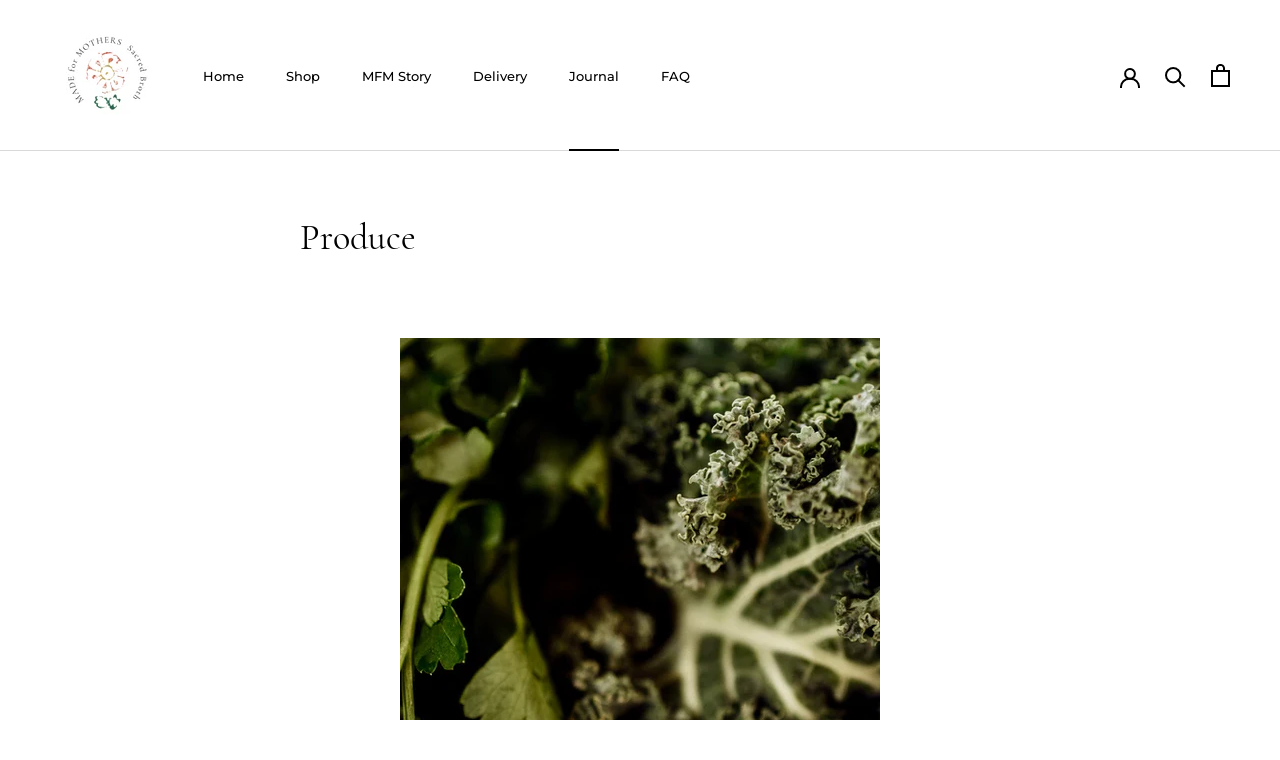

--- FILE ---
content_type: text/javascript
request_url: https://madeformothers.com/cdn/shop/t/14/assets/ets_instagram_shopping_slider.js?v=80543149174236948231727687526
body_size: 10969
content:
var eiss_break_request=0,etsInsta={getVideoUrl:function(photo){return photo.videos?photo.videos.standard_resolution.url:photo.images.standard_resolution.url},setVideoUrl:function(videoUrl,mediaId,posterUrl){var linkMedia=jQueryETS("#eiss_item_photo_"+mediaId+" .eiss-fancybox-item").attr("href");if(!(linkMedia&&linkMedia!=="_.mp4")){var html='<video class="fancybox-video" controls="" controlslist="nodownload" poster="'+posterUrl+'">';html+='<source src="'+videoUrl+'" type="video/mp4">',html+="Sorry, your browser doesn't support embedded videos, ",html+='<a href="'+videoUrl+'">download</a> and watch with your favorite video player!',html+="</video>",jQueryETS("#eiss_item_photo_"+mediaId+" .eiss-fancybox-item").attr("href",videoUrl),jQueryETS(".eiss-fancybox-slide.fancybox-slide--current .fancybox-content").html(html);var videoElement=jQueryETS(".eiss-fancybox-slide.fancybox-slide--current .fancybox-content video");if(videoElement.length)try{videoElement[0].load();var playPromise=videoElement[0].play();playPromise!==void 0&&playPromise.then(_=>{videoElement[0].play()}).catch(error=>{}),setTimeout(function(){var height_set=jQueryETS(".eiss-fancybox-slide.fancybox-slide--current .fancybox-content video").length?jQueryETS(".eiss-fancybox-slide.fancybox-slide--current .fancybox-content video").height():jQueryETS(".eiss-fancybox-slide.fancybox-slide--current .fancybox-content img").height();jQueryETS(".eiss-fancybox-slide.fancybox-slide--current .eiss-fancybox-popup-left").css("height",height_set)},400)}catch{}}},setCommentContent:function(comments){var html="";if(comments&&comments.length)for(var i=0;i<comments.length;i++){var commentText=comments[i].node.text,commentUsername=comments[i].node.owner.username;html+='<div class="eiss-comment-item">',html+='<div class="eiss-comment-user">',html+='<a href="https://instagram.com/'+commentUsername+'" target="_blank" title="'+commentUsername+'">'+commentUsername+"</a>",html+="</div>",html+='<div class="eiss-comment-text">'+eissAddHashtag(commentText)+"</div>",html+="</div>"}setTimeout(function(){jQueryETS(".eiss-fancybox-slide.fancybox-slide--current .eiss-fancybox-post-comments").html(html)},400)},getVideoInsta:function(linkPost,mediaId){jQueryETS.ajax({url:linkPost,type:"GET",success:function(content){var dataJs=content.match(/<script\s*type\s*=\s*"text\/javascript"\s*>\s*window\._sharedData\s*=\s*(.*?)\s*;\s*<\/script>/i);if(dataJs!==null&&dataJs.length){var result=JSON.parse(dataJs[1]);if(result.entry_data&&result.entry_data.PostPage&&result.entry_data.PostPage[0])try{if(result.entry_data.PostPage[0].graphql.shortcode_media.video_url){var videoUrl=result.entry_data.PostPage[0].graphql.shortcode_media.video_url;etsInsta.setVideoUrl(videoUrl,mediaId,result.entry_data.PostPage[0].graphql.shortcode_media.display_url)}if(result.entry_data.PostPage[0].graphql.shortcode_media.edge_media_to_parent_comment.count){var comments=result.entry_data.PostPage[0].graphql.shortcode_media.edge_media_to_parent_comment.edges;etsInsta.setCommentContent(comments)}}catch{}}}})},setProfileImage:function(urlImage,username){var linkInsta="https://instagram.com/"+username+"/";if(urlImage){var html='<div class="eiss-fancybox-userdata">';html+='<div class="eiss-userprofile">',html+='<img src="'+urlImage+'" class="eiss-user-avatar" onerror="eissProfileImageError(this)">',html+="</div>",html+='<div class="eiss-username">',html+="<span>",html+='<a href="'+linkInsta+'" target="_blank">'+username+"</a>",html+="</span>",html+="</div>",html+='<div class="eiss-user-follow">',html+='<a href="'+linkInsta+'" target="_blank" class="eiss-link-follow">Follow</a>',html+="</div>",html+="</div>",jQueryETS(".eiss-fancybox-slide.fancybox-slide--current .eiss-append-tagged-products .eiss-fancybox-userdata").length||jQueryETS(".eiss-fancybox-slide.fancybox-slide--current .eiss-append-tagged-products").prepend(html)}},formatPhotoItem:function(node){var photo={};photo.id=node.id+"_"+node.owner.id,photo.user={id:node.owner.id,username:node.owner.username,profile_picture:node.owner.profile_pic_url,profile_picture:node.owner.profile_pic_url},photo.tags=[],photo.is_video=node.is_video,photo.type=node.is_video?"video":"image",photo.link="https://www.instagram.com/p/"+node.shortcode+"/",photo.images={};for(var resources=typeof node.thumbnail_resources<"u"?node.thumbnail_resources:typeof node.display_resources<"u"?node.display_resources:[],i=0;i<resources.length;i++){var image={};image.width=resources[i].config_width,image.height=resources[i].config_height,image.url=resources[i].src,resources[i].config_width==150?photo.images.thumbnail=image:resources[i].config_width==480&&(photo.images.low_resolution=image)}if(photo.images.standard_resolution={},typeof node.dimensions<"u"&&node.dimensions&&(photo.images.standard_resolution.width=node.dimensions.width,photo.images.standard_resolution.height=node.dimensions.height,photo.images.standard_resolution.url=typeof node.display_url<"u"?node.display_url:""),photo.created_time=node.taken_at_timestamp,photo.is_video&&typeof node.video_url<"u"&&node.video_url&&(photo.videos={standard_resolution:{url:node.video_url,width:node.dimensions.width,height:node.dimensions.height}}),photo.caption={text:""},typeof node.edge_media_to_caption<"u"&&typeof node.edge_media_to_caption.edges<"u")for(var i=0;i<node.edge_media_to_caption.edges.length;i++)typeof node.edge_media_to_caption.edges[i].caption<"u"&&typeof node.edge_media_to_caption.edges[i].caption.node<"u"&&(photo.caption.text=eissAddHashtag(node.edge_media_to_caption.edges[i].caption.node.text)||"");return photo.likes={count:typeof node.edge_media_preview_like<"u"?node.edge_media_preview_like.count:0},photo.comments={count:0},typeof node.edge_media_to_comment<"u"&&typeof node.edge_media_to_comment.count<"u"?photo.comments.count=node.edge_media_to_comment.count:typeof node.edge_media_preview_comment<"u"&&typeof node.edge_media_preview_comment.count<"u"&&(photo.comments.count=node.edge_media_preview_comment.count),photo},formatPhotoItemGraphql:function(item){var photo={};return photo.id=item.id,photo.user={id:"",username:item.username,profile_picture:""},photo.comments={count:0},photo.likes={count:0},photo.caption=null,typeof item.caption<"u"&&(photo.caption={text:item.caption}),photo.images={thumbnail:{width:0,height:0,url:typeof item.media_url<"u"?item.media_url:""},standard_resolution:{width:0,height:0,url:""}},(item.media_type=="VIDEO"||item.media_url.indexOf(".mp4?")!==-1)&&typeof item.thumbnail_url<"u"?photo.images.standard_resolution.url=item.thumbnail_url:photo.images.standard_resolution.url=item.media_url,photo.created_time=item.timestamp,photo.tags=[],photo.link=item.permalink,(item.media_type=="VIDEO"||item.media_url.indexOf(".mp4?")!==-1)&&(photo.videos={thumbnail:{width:0,height:0,url:typeof item.media_url<"u"?item.media_url:""},standard_resolution:{width:0,height:0,url:typeof item.media_url<"u"?item.media_url:""}}),photo},formatPhotoData:function(result){if(result&&typeof result.meta>"u"&&typeof result.status>"u")try{for(var datas=result.data,photos={data:[],pagination:{next_url:""},meta:{code:200}},i=0;i<datas.length;i++)photos.data.push(etsInsta.formatPhotoItemGraphql(datas[i]));return typeof result.paging<"u"&&typeof result.paging.next<"u"&&(photos.pagination.next_url=result.paging.next),photos}catch{result=[]}else if(result&&typeof result.status<"u"&&result.status=="ok")try{var nodes=result.data.user.edge_owner_to_timeline_media.edges,endCursor=result.data.user.edge_owner_to_timeline_media.page_info.end_cursor||"",userId=EISS_USERID,queryHash=EISS_QUERY_HASH,variables={first:20,id:userId,after:endCursor},nextUrl="https://instagram.com/graphql/query/?query_hash="+queryHash+"&variables="+encodeURI(JSON.stringify(variables));result.data.user.edge_owner_to_timeline_media.page_info.has_next_page||(nextUrl=null);var photos={data:[],pagination:{next_url:nextUrl},meta:{code:200}};if(nodes.length)for(var i=0;i<nodes.length;i++)photos.data.push(etsInsta.formatPhotoItem(nodes[i].node));return photos}catch{return[]}return result},setSizePhotoItem:function(item){var widthBox=jQueryETS(".ets-iss-section .eiss-item").first().find(".eiss-outer-img").width(),photoWidth=jQueryETS(item).width(),photoHeight=jQueryETS(item).height(),ratio=photoWidth>photoHeight?widthBox/photoHeight:widthBox/photoWidth;if(photoWidth>photoHeight){var margin=(photoWidth*ratio-widthBox)/-2;jQueryETS(item).parent(".eiss-box-outer-tag-photo").css({"margin-left":margin+"px",width:"auto",height:"100%","margin-top":"0"}),jQueryETS(item).css({width:"auto",height:"100%"})}else if(photoWidth<photoHeight){var margin=(photoHeight*ratio-widthBox)/-2;jQueryETS(item).parent(".eiss-box-outer-tag-photo").css({"margin-top":margin+"px",width:"100%",height:"auto","margin-left":"0"}),jQueryETS(item).css({width:"100%",height:"auto"})}else jQueryETS(item).parent(".eiss-box-outer-tag-photo").css({"margin-top":"0",width:"100%",height:"100%","margin-left":"0"}),jQueryETS(item).css({width:"100%",height:"100%"});jQueryETS(item).css("opacity",1),jQueryETS(item).closest(".instagram-photo").find(".insta-photo-params").css("opacity",1),jQueryETS(item).closest(".eiss-item").removeClass("eiss-opacity-hide");var btnAddCart=jQueryETS(item).closest(".eiss-item").find(".eiss-btn-show-slide-photo");btnAddCart.removeClass("hide"),btnAddCart.css("left","calc(50% - "+btnAddCart.outerWidth(!0)/2+"px)"),btnAddCart.css("top","calc(50% - "+btnAddCart.outerHeight(!0)/2+"px)")},getNextUrl:function(result,init_number,nextUrl){if(init_number>=result.data.length||result.pagination.next_url.indexOf("query_hash")===-1&&result.pagination.next_url.indexOf("graph.instagram.com")===-1)return nextUrl||null;if(nextUrl=null,result.pagination.next_url.indexOf("query_hash")!==-1){var variables={first:init_number,id:EISS_USERID||"7683997498"},linkRequest="https://instagram.com/graphql/query/?query_hash="+EISS_QUERY_HASH+"&variables="+encodeURI(JSON.stringify(variables));jQueryETS.ajax({url:linkRequest,type:"GET",async:!1,success:function(res){if(typeof res.data<"u"){var vQ={id:EISS_USERID||"7683997498",first:20,after:res.data.user.edge_owner_to_timeline_media.page_info.end_cursor};nextUrl="https://instagram.com/graphql/query/?query_hash="+EISS_QUERY_HASH+"&variables="+encodeURI(JSON.stringify(vQ))}}})}else{var linkRequest=etsInsta.updateQueryStringParameter(result.pagination.next_url,"after","");linkRequest=etsInsta.updateQueryStringParameter(linkRequest,"limit",init_number),jQueryETS.ajax({url:linkRequest,type:"GET",async:!1,success:function(res){res.paging&&(nextUrl=res.paging.next)}})}return nextUrl},updateQueryStringParameter:function(uri,key,value){var re=new RegExp("([?&])"+key+"=.*?(&|$)","i"),separator=uri.indexOf("?")!==-1?"&":"?";return uri.match(re)?uri.replace(re,"$1"+key+"="+value+"$2"):uri+separator+key+"="+value}};jQueryETS(function(){if(!(typeof ETS_ISS_ACCESS_TOKEN>"u"||typeof ETS_ISS_INIT_CACHE_URL>"u"||typeof ETS_ISS_TAG_CACHE_DATA>"u"||typeof ETS_ISS_APP_URL>"u"||typeof ETS_ISS_LAST_TIME_CLEAR>"u")){var appEISSInstalled=0;jQueryETS("script").each(function(){if(jQueryETS(this).text().indexOf("asyncLoad")!=-1&&jQueryETS(this).text().indexOf("ets_instagram_shopping_slider_init.js?")!=-1){appEISSInstalled=1;return}}),!(!appEISSInstalled||!ETS_ISS_APP_ENABLED)&&(jQueryETS(".ets-iss-section").show(),eissGetPhotos(jQueryETS(window).width(),!0,!0),jQueryETS(window).resize(function(){eissGetPhotos(jQueryETS(window).width())}),jQueryETS(document).on("shopify:section:select",function(event){typeof event.detail<"u"&&typeof event.detail.sectionId<"u"&&event.detail.sectionId&&typeof event.detail.load<"u"&&event.detail.load&&(jQueryETS(".ets-iss-section").show(),eissGetPhotos(jQueryETS(window).width(),!0,!0,event.detail.sectionId))}),jQueryETS(document).on("shopify:section:load",function(event){typeof event.detail<"u"&&typeof event.detail.sectionId<"u"&&event.detail.sectionId&&setTimeout(function(){jQueryETS("#shopify-section-"+event.detail.sectionId+" .ets-iss-photos").html()||(jQueryETS(".ets-iss-section").show(),eissGetPhotos(jQueryETS(window).width(),!0,!0,event.detail.sectionId))},400)}),jQueryETS(document).on("click",".js-eiss-loadmore-photo",function(event){event.preventDefault();var url_loadmore=jQueryETS(this).attr("data-url"),section_element=jQueryETS(this).closest(".ets-instagram-ss");eissGetSessionPhoto(section_element,url_loadmore,jQueryETS(window).width(),!0)}),jQueryETS(document).on("click",".js-eiss-showmore-photo",function(event){event.preventDefault();var num_show=jQueryETS(this).attr("data-number");jQueryETS(this).closest(".ets-instagram-ss").find(".eiss-item.eiss-hidden-photo").each(function(index,el){if(index<num_show)jQueryETS(this).removeClass("eiss-hidden-photo");else return}),jQueryETS(this).closest(".ets-instagram-ss").find(".eiss-item.eiss-hidden-photo").length==0&&jQueryETS(this).parent(".eiss-loadmore-box").remove()}),jQueryETS(document).on("mouseenter click",".eiss-fancybox-slide.fancybox-slide--current .eiss-list-tagged-products__results .eiss-tagged-product-item",function(event){jQueryETS(window).width()>768&&(jQueryETS(this).addClass("tag-hover"),jQueryETS(this).closest(".eiss-fancybox-slide.fancybox-slide--current").find(".eiss_tag_point_"+jQueryETS(this).attr("data-tag-id")).addClass("tag-hover"))}),jQueryETS(document).on("mouseleave",".eiss-fancybox-slide.fancybox-slide--current .eiss-list-tagged-products__results .eiss-tagged-product-item",function(event){event.preventDefault(),jQueryETS(this).removeClass("tag-hover"),jQueryETS(this).closest(".eiss-fancybox-slide.fancybox-slide--current").find(".eiss_tag_point_"+jQueryETS(this).attr("data-tag-id")).removeClass("tag-hover")}),jQueryETS(document).on("mouseenter click",".eiss-fancybox-slide.fancybox-slide--current .eiss-product-tag-item",function(event){event.preventDefault(),jQueryETS(window).width()>768&&(jQueryETS(this).addClass("tag-hover"),jQueryETS(this).closest(".eiss-fancybox-slide.fancybox-slide--current").find(".eiss_tag_product_"+jQueryETS(this).attr("data-tag-id")).addClass("tag-hover"))}),jQueryETS(document).on("mouseleave",".eiss-fancybox-slide.fancybox-slide--current .eiss-product-tag-item",function(event){event.preventDefault(),jQueryETS(this).removeClass("tag-hover"),jQueryETS(this).closest(".eiss-fancybox-slide.fancybox-slide--current").find(".eiss_tag_product_"+jQueryETS(this).attr("data-tag-id")).removeClass("tag-hover")}),jQueryETS(document).on("click",".eiss-product-tag-item",function(event){var product_handle=jQueryETS(this).attr("data-product-handle");window.location.href="/products/"+product_handle}),jQueryETS(document).on("mouseover",".eiss-item .eiss-product-tag-item.tagged",function(event){event.preventDefault(),jQueryETS(this).closest(".eiss-fancybox-item").addClass("hover-point-tagged")}),jQueryETS(document).on("mouseleave",".eiss-item .eiss-product-tag-item.tagged",function(event){event.preventDefault(),jQueryETS(this).closest(".eiss-fancybox-item").removeClass("hover-point-tagged")}),jQueryETS(document).on("click",".eiss-btn-tagged-product-add-card",function(event){event.preventDefault();var variant_id=jQueryETS(this).attr("data-variant"),jQueryETSthis=jQueryETS(this);jQueryETS.ajax({url:"/cart/add.js",type:"POST",dataType:"json",data:{quantity:1,id:variant_id},beforeSend:function(){jQueryETSthis.prop("disabled",!0)},success:function(res){typeof res.id<"u"?jQueryETS(".eiss-fancybox-slide.fancybox-slide--current .fancybox-content").attr("data-viewcart")=="alert"?eissToastSuccess('Added to cart, <a href="/cart">see detail</a>'):(window.location.href="/cart",eissToastSuccess("Added to cart!")):eissToastSuccess("Product added fail")},error:function(xhr){typeof xhr.readyState<"u"&&xhr.readyState==4&&xhr.responseJSON&&typeof xhr.responseJSON.description<"u"&&xhr.responseJSON.description&&eissToastSuccess(xhr.responseJSON.description)},complete:function(res){jQueryETSthis.prop("disabled",!1)}})}),jQueryETS(document).on("click",".js-eiss-close-toast",function(event){event.preventDefault(),jQueryETS(this).closest(".eiss-toast").remove()}),jQueryETS(document).on("click",".eiss-btn-show-slide-photo",function(event){jQueryETS(this).prev("a.eiss-fancybox-item").trigger("click")}))}});function eissGetSessionPhoto(section_element,url_request,width_browser,request_data,first_load,sectionEditing){var first_load=typeof first_load<"u"?first_load:!1,sectionEditing=typeof sectionEditing<"u"?sectionEditing:!1,eiss_init_displayed=parseInt(jQueryETS(section_element).attr("data-init-displayed")),eiss_max_displayed=jQueryETS(section_element).attr("data-max-displayed")?parseInt(jQueryETS(section_element).attr("data-max-displayed")):"",eiss_carousel_displayed=jQueryETS(section_element).attr("data-carousel-displayed")?parseInt(jQueryETS(section_element).attr("data-carousel-displayed")):"",eiss_per_row_desktop=parseInt(jQueryETS(section_element).attr("data-per-row-desktop")),eiss_per_row_tablet=parseInt(jQueryETS(section_element).attr("data-per-row-tablet")),eiss_per_row_mobile=parseInt(jQueryETS(section_element).attr("data-per-row-mobile")),eiss_photo_spacing=parseInt(jQueryETS(section_element).attr("data-photo-spacing")),eiss_layout_type=jQueryETS(section_element).attr("data-layout-type"),eiss_carousel_autoplay=parseInt(jQueryETS(section_element).attr("data-carousel-autoplay")),eiss_carousel_delay=parseInt(jQueryETS(section_element).attr("data-carousel-delay")),eiss_carousel_loop=parseInt(jQueryETS(section_element).attr("data-carousel-loop")),eiss_photo_gallery=jQueryETS(section_element).attr("data-photo-gallery"),eiss_photo_filter_init=jQueryETS(section_element).attr("data-photo-filter-init"),eiss_photo_filter_hover=jQueryETS(section_element).attr("data-photo-filter-hover"),eiss_force_slide_on_mobile=jQueryETS(section_element).attr("data-slide-mobile")=="true"?1:0,eiss_shopnow_enable=jQueryETS(section_element).attr("data-shopnow-enable"),eiss_shopnow_title=jQueryETS(section_element).attr("data-shopnow-title"),eiss_shopnow_bg_color=jQueryETS(section_element).attr("data-shopnow-bg-color"),eiss_shopnow_bg_color_hover=jQueryETS(section_element).attr("data-shopnow-bg-color-hover"),eiss_shopnow_border_color=jQueryETS(section_element).attr("data-shopnow-border-color"),eiss_shopnow_border_color_hover=jQueryETS(section_element).attr("data-shopnow-border-color-hover"),eiss_shopnow_text_color=jQueryETS(section_element).attr("data-shopnow-text-color"),eiss_shopnow_text_color_hover=jQueryETS(section_element).attr("data-shopnow-text-color-hover"),eiss_shopnow_title_photo=jQueryETS(section_element).attr("data-shopnow-title-photo"),eiss_shopnow_title_video=jQueryETS(section_element).attr("data-shopnow-title-video"),eiss_show_btn_loadmore=parseInt(jQueryETS(section_element).attr("data-show-btn-loadmore")),eiss_show_comment=parseInt(jQueryETS(section_element).attr("data-show-comment")),eiss_view_cart=jQueryETS(section_element).attr("data-view-cart"),eiss_auto_loadmore=jQueryETS(section_element).attr("data-auto-loadmore"),eiss_product_id=jQueryETS(section_element).attr("data-product-id")||0,class_img="";switch(eiss_photo_filter_init){case"greyout":class_img+=" eiss-filter-greyout";break;case"sepia":class_img+=" eiss-filter-sepia";break;case"saturate":class_img+=" eiss-filter-saturate";break;case"contrast":class_img+=" eiss-filter-contrast";break;case"hue_rotate":class_img+=" eiss-filter-hue-rotate";break;case"opacity":class_img+=" eiss-filter-opacity";break;case"invert":class_img+=" eiss-filter-invert";break;case"blur":class_img+=" eiss-filter-blur";break;case"brightness":class_img+=" eiss-filter-brightness";break}switch(eiss_photo_filter_hover){case"greyout":class_img+=" eiss-filter-greyout-hover";break;case"sepia":class_img+=" eiss-filter-sepia-hover";break;case"saturate":class_img+=" eiss-filter-saturate-hover";break;case"contrast":class_img+=" eiss-filter-contrast-hover";break;case"hue_rotate":class_img+=" eiss-filter-hue-rotate-hover";break;case"opacity":class_img+=" eiss-filter-opacity-hover";break;case"invert":class_img+=" eiss-filter-invert-hover";break;case"blur":class_img+=" eiss-filter-blur-hover";break;case"brightness":class_img+=" eiss-filter-brightness-hover";break;default:class_img+=" eiss-filter-default-hover";break}var classShopNow="eiss_shopnow_"+eissGetRandomInt(11111,999999),styleShopNow='<style type="text/css">';styleShopNow+=".eiss-btn-show-slide-photo."+classShopNow+"{background:"+(eiss_shopnow_bg_color||"#ffffff")+";border-color:"+(eiss_shopnow_border_color||"#ffffff")+";color:"+(eiss_shopnow_text_color||"#333333")+";}",styleShopNow+=".eiss-btn-show-slide-photo."+classShopNow+":hover,.eiss-btn-show-slide-photo."+classShopNow+":focus{background:"+(eiss_shopnow_bg_color_hover||"#ffffff")+";border-color:"+(eiss_shopnow_border_color_hover||"#ffffff")+";color:"+(eiss_shopnow_text_color_hover||"#333333")+";}",styleShopNow+="</style>",jQueryETS(section_element).prepend(styleShopNow);var eiss_section=jQueryETS(section_element),eiss_grid=eiss_per_row_desktop;width_browser<992&&width_browser>=768?eiss_grid=eiss_per_row_tablet:width_browser<768&&(eiss_grid=eiss_per_row_mobile);var section_width=eiss_section.innerWidth(),photo_width2=50,grid_col=12/eiss_grid;switch(grid_col){case 1:photo_width2=section_width*8.33333333/100;break;case 2:photo_width2=section_width*16.66666667/100;break;case 3:photo_width2=section_width*25/100;break;case 4:photo_width2=section_width*33.33333333/100;break;case 6:photo_width2=section_width*33.33333333/100;break;case 12:photo_width2=section_width;break}var photo_height=parseInt(photo_width2);section_width<1200&&jQueryETS(section_element).find(".ets-iss-section-heading").addClass("eiss-header-sm"),photo_height<200&&photo_height>120?jQueryETS(section_element).addClass("eiss-img-sm"):photo_height<=120?(jQueryETS(section_element).removeClass("eiss-img-sm"),jQueryETS(section_element).addClass("eiss-img-xs")):(jQueryETS(section_element).removeClass("eiss-img-sm"),jQueryETS(section_element).removeClass("eiss-img-xs")),eiss_section.find(".eiss-slick-slide").length&&(photo_height<200?eiss_section.find(".eiss-slick-slide").addClass("eiss-slick-small"):eiss_section.find(".eiss-slick-slide").removeClass("eiss-slick-small")),eiss_layout_type!=="carousel"&&eiss_max_displayed!=""&&eiss_init_displayed>eiss_max_displayed&&(eiss_init_displayed=eiss_max_displayed);var count_photo=eiss_init_displayed||18,item_length=eiss_section.find(".eiss-item").length;if(eiss_layout_type!=="carousel"?(eiss_max_displayed!=""&&item_length>0&&item_length<eiss_max_displayed&&(count_photo=eiss_max_displayed-item_length),eiss_init_displayed&&count_photo>eiss_init_displayed&&(count_photo=eiss_init_displayed)):count_photo=eiss_carousel_displayed||18,count_photo>20&&(count_photo=20),request_data){if(typeof ETS_ISS_TAG_CACHE_DATA.data=="object"&&typeof ETS_ISS_TAG_CACHE_DATA.data.length>"u"){var arrData=Object.keys(ETS_ISS_TAG_CACHE_DATA.data).map(function(key){return ETS_ISS_TAG_CACHE_DATA.data[key]});ETS_ISS_TAG_CACHE_DATA.data=arrData}if(url_request.indexOf("query_hash")===-1&&(url_request=eissUpdateQueryStringParameter(url_request,"count",count_photo)),eiss_photo_gallery=="all")jQueryETS.ajax({url:eissUpdateQueryStringParameter(url_request,"count",count_photo),type:"GET",dataType:url_request.indexOf("api.instagram.com")!==-1?"jsonp":"json",beforeSend:function(){eiss_section.find(".eiss-loadmore-box").length>0&&eiss_section.find(".eiss-loadmore-box").remove(),eiss_section.find(".ets-iss-photos").append('<div class="eiss-loading"><div class="eiss-loader"></div> <span class="eiss-text-loading">Loading...</span></div>')},success:function(res){if(first_load||(res=etsInsta.formatPhotoData(res)),typeof res.data<"u"&&res.data.length>0){first_load&&eiss_section.find(".ets-iss-photos").html("");var photos2=res.data,content_html2="",photos_length2=photos2.length,next_url=typeof res.pagination.next_url<"u"?res.pagination.next_url:"";first_load&&(next_url=etsInsta.getNextUrl(res,eiss_init_displayed,next_url)),first_load&&!next_url&&photos2.length>count_photo&&(next_url="https://api.instagram.com/v1/users/self/media/recent/?access_token="+ETS_ISS_ACCESS_TOKEN),photos2.length>count_photo&&next_url&&(next_url.indexOf("query_hash")===-1&&(next_url=eissUpdateQueryStringParameter(next_url,"max_id",photos2[count_photo-1].id),next_url=eissUpdateQueryStringParameter(next_url,"count_photo",count_photo)),photos_length2=count_photo);for(var i2=0;i2<photos_length2;i2++){var photo2=photos2[i2];if(photo2.images&&photo2.images.standard_resolution){var padding_right2=eiss_photo_spacing||0,id_video_el2=eissGetRandomInt(1111111,99999999999);content_html2+='<div class="eiss-item eiss-col-'+12/eiss_grid+" eiss_item_photo_"+photo2.id+' eiss-opacity-hide" style="padding-right: '+padding_right2+"px; padding-bottom:"+(eiss_photo_spacing||0)+"px; height: "+photo_width2+'px; visibility: visible;">',content_html2+='<div class="eiss-outer-img">',content_html2+=`<a data-options='{"touch" : false}'  href="`+(photo2.type=="video"||typeof photo2.videos<"u"?etsInsta.getVideoUrl(photo2):photo2.images.standard_resolution.url)+'" '+(eiss_shopnow_enable==1?"":'title="Click to view '+(photo2.type=="video"||typeof photo2.videos<"u"?"video":"photo")+' in full"')+' data-ets-fancybox="images" class="eiss-fancybox-item" data-idvideo="iess_video_'+id_video_el2+'" data-url="'+photo2.images.standard_resolution.url+'" data-likes="'+photo2.likes.count+'" data-comments="'+photo2.comments.count+'" data-link="'+photo2.link+'" data-cat="'+photo2.type+'" data-idmedia="'+photo2.id+'" data-tus="'+(photo2.caption?eissAddslashes(photo2.caption.text):"")+'" data-tags="'+(photo2.tags.length?photo2.tags.join(","):"")+'" data-userprofile="'+(typeof photo2.user.profile_picture<"u"?photo2.user.profile_picture:"")+'" data-username="'+photo2.user.username+'" data-show_comment="'+eiss_show_comment+'" data-view_cart="'+eiss_view_cart+'" data-created_time="'+photo2.created_time+'">',content_html2+='<div class="eiss-box-outer-tag-photo">',content_html2+='<img src="'+photo2.images.standard_resolution.url+'" class="ets-iss-img '+class_img+'" onload="etsInsta.setSizePhotoItem(this)"/>',(photo2.type=="video"||typeof photo2.videos<"u")&&(content_html2+='<span class="eiss-play-icon"></span>');var eiss_tag_item=null;typeof ETS_ISS_TAG_CACHE_DATA.data<"u"&&ETS_ISS_TAG_CACHE_DATA.data.length&&(jQueryETS.each(ETS_ISS_TAG_CACHE_DATA.data,function(_ie,tag_item){if(tag_item.id==photo2.id){eiss_tag_item=tag_item;return}}),eiss_tag_item&&typeof eiss_tag_item.product_tags<"u"&&eiss_tag_item.product_tags&&eiss_tag_item.product_tags.length&&jQueryETS.each(eiss_tag_item.product_tags,function(_ie,tag_item){content_html2+='<div class="eiss-product-tag-item tagged eiss_tag_point_thumb_'+tag_item.id+'" title="'+tag_item.product_title+(tag_item.variant_title&&tag_item.variant_title!=="null"?" | "+tag_item.variant_title:"")+'" data-idmedia="'+photo2.id+'" style="top: '+tag_item.position_top+"px; left: "+tag_item.position_left+"px;"+(photo2.type=="video"||typeof photo2.videos<"u"?"display:none;":"")+'" data-position-top="'+tag_item.position_top+'" data-position-left="'+tag_item.position_left+'" data-tag-key="'+(_ie+1)+'" data-tag-id="'+tag_item.id+'" data-photo-width="'+tag_item.photo_width+'" data-photo-height="'+tag_item.photo_height+'" data-product-title="'+tag_item.product_title+'" data-product-handle="'+tag_item.product_handle+'" data-variant-title="'+tag_item.variant_title+'" data-product-image="'+tag_item.product_image+'" data-variant-id="'+tag_item.variant_id+'" data-currency="'+(typeof ETS_ISS_TAG_CACHE_DATA.money_format<"u"?ETS_ISS_TAG_CACHE_DATA.currency:"")+'" data-money-format="'+(typeof ETS_ISS_TAG_CACHE_DATA.money_format<"u"?ETS_ISS_TAG_CACHE_DATA.money_format:"")+'" data-product-price="'+tag_item.product_price+'">'+(_ie+1)+"</div>"})),content_html2+="</div>",content_html2+="</a>",eiss_shopnow_enable==1&&jQueryETS(window).width()>768&&(eiss_tag_item&&typeof eiss_tag_item.product_tags<"u"&&eiss_tag_item.product_tags.length?content_html2+='<button class="eiss-btn-show-slide-photo hide shopping-cart '+classShopNow+'">'+(eiss_shopnow_title?eiss_shopnow_title.length>15?eiss_shopnow_title.substr(0,15)+"...":eiss_shopnow_title:"Shop now")+"</button>":content_html2+='<button class="eiss-btn-show-slide-photo hide show-slide '+classShopNow+'">'+(photo2.type=="video"||typeof photo2.videos<"u"?eiss_shopnow_title_video?eiss_shopnow_title_video.length>15?eiss_shopnow_title_video.substr(0,15)+"...":eiss_shopnow_title_video:"Vide video":eiss_shopnow_title_photo?eiss_shopnow_title_photo.length>15?eiss_shopnow_title_photo.substr(0,15)+"...":eiss_shopnow_title_photo:"View photo")+"</button>"),content_html2+='<div class="eiss-photo-params">',photo2.likes.count>0&&(content_html2+='<span class="eiss-likes" title="Likes">'+photo2.likes.count+"</span>"),photo2.comments.count>0&&eiss_show_comment&&(content_html2+='<span class="eiss-comments" title="Comments">'+photo2.comments.count+"</span>"),content_html2+='<a href="'+photo2.link+'" class="eiss-view-photo-detail" target="_blank" title="'+(photo2.type=="video"||typeof photo2.videos<"u"?"Click here to open video on Instagram":"Click here to open image on Instagram")+'"></a>',content_html2+="</div>",content_html2+="</div>",content_html2+="</div>"}}eiss_section.find(".eiss-loading").remove(),res.pagination&&next_url&&(eiss_max_displayed==""||eiss_max_displayed!=""&&count_photo+item_length<eiss_max_displayed)&&eiss_layout_type!=="carousel"&&eiss_show_btn_loadmore&&(!eiss_force_slide_on_mobile||eiss_force_slide_on_mobile&&jQueryETS(window).width()>768)&&(content_html2+='<div class="eiss-loadmore-box"><button class="eiss-btn-loadmore js-eiss-loadmore-photo" data-url="'+next_url+'">Load more</button></div>'),eiss_section.find(".ets-iss-photos").append(content_html2),first_load||setTimeout(function(){},500),eissInitSlickSlide(eiss_section,eiss_carousel_autoplay,eiss_carousel_loop,eiss_carousel_delay,eiss_per_row_desktop,eiss_per_row_tablet,eiss_per_row_mobile,padding_right2,eiss_photo_spacing,eiss_force_slide_on_mobile),eissCalculatePositionTag(eiss_section),jQueryETS(".eiss-fancybox-slide.fancybox-slide--current .fancybox-image").length&&eissCalculatePositionTag(eiss_section,!0),eissInitFancybox(section_element),eissCheckPhotoError(eiss_section),jQueryETS(window).resize(function(event){var height_set=jQueryETS(".eiss-fancybox-slide.fancybox-slide--current .fancybox-content video").length?jQueryETS(".eiss-fancybox-slide.fancybox-slide--current .fancybox-content video").height():jQueryETS(".eiss-fancybox-slide.fancybox-slide--current .fancybox-content img").height();jQueryETS(".eiss-fancybox-slide.fancybox-slide--current .eiss-fancybox-popup-left").css("height",height_set),jQueryETS(".eiss-fancybox-slide.fancybox-slide--current .eiss-fancybox-popup-left").length||(jQueryETS(window).width()<=767?jQueryETS(".eiss-fancybox-slide.fancybox-slide--current .fancybox-content").animate({left:0}):jQueryETS(".eiss-fancybox-slide.fancybox-slide--current .fancybox-content").animate({left:"25%"}));var box_height=jQueryETS(".eiss-fancybox").height(),photo_height2=jQueryETS(".eiss-fancybox-slide.fancybox-slide--current .fancybox-content").height(),padding_top_slide=(box_height-photo_height2)/2;jQueryETS(".eiss-fancybox-slide.fancybox-slide--current").css("padding-top",padding_top_slide+"px"),setTimeout(function(){},500)})}else first_load?eiss_section.find(".ets-iss-photos").append('<p class="ets-iss-aler-no-photo">No Instagram photos available. Instagram access token is not correct, please update Instagram access token</p>'):eiss_section.find(".ets-iss-photos").append('<p class="ets-iss-aler-no-photo">No more photo</p>')},complete:function(){eiss_section.find(".eiss-loading").remove()}});else if(eiss_photo_gallery=="featured"||eiss_photo_gallery=="tagged"||eiss_photo_gallery=="tagged_current_product")if(typeof ETS_ISS_TAG_CACHE_DATA.data<"u"&&ETS_ISS_TAG_CACHE_DATA.data.length){eiss_section.find(".ets-iss-photos").append('<div class="eiss-loading"><div class="eiss-loader"></div> <span class="eiss-text-loading">Loading...</span></div>');var photos=[],count_featured_photo=eiss_max_displayed;eiss_layout_type=="carousel"&&(count_featured_photo=eiss_init_displayed),eiss_photo_gallery=="featured"?(photos=eissSortArrayAsc(ETS_ISS_TAG_CACHE_DATA.data,"sort_featured"),photos=eissGetFeaturedPhotos(photos,count_featured_photo)):eiss_photo_gallery=="tagged"?(photos=eissSortArrayAsc(ETS_ISS_TAG_CACHE_DATA.data,"sort_tagged"),photos=eissGetTaggedPhotos(photos,count_featured_photo)):(photos=eissGetTaggedPhotos(ETS_ISS_TAG_CACHE_DATA.data,count_featured_photo,eiss_product_id),photos=eissSortArrayAsc(photos,"sort_tagged"),console.log("........."),console.log(photos),!photos||!photos.length?jQueryETS(section_element).closest(".ets-iss-section").addClass("ets-iss-hide"):jQueryETS(section_element).closest(".ets-iss-section").removeClass("ets-iss-hide"));var photos_length=photos.length;eiss_layout_type=="carousel"&&eiss_init_displayed<photos_length&&(photos_length=eiss_init_displayed);for(var content_html="",i=0;i<photos_length;i++){var photo=photos[i];if(photo.thumb_src){var padding_right=eiss_photo_spacing||0;if(!eiss_section.find(".eiss-slick-slide").length){var mod_last_item=(i+1)%eiss_grid;mod_last_item==0&&(padding_right=0)}var id_video_el=eissGetRandomInt(1111111,99999999999);content_html+='<div class="eiss-item eiss-col-'+12/eiss_grid+" eiss_item_photo_"+photo.id+" eiss-opacity-hide "+(i>=eiss_init_displayed?"eiss-hidden-photo":"")+'" style="padding-right: '+padding_right+"px; padding-bottom:"+(eiss_photo_spacing||0)+"px; height:"+photo_width2+'px;">',content_html+='<div class="eiss-outer-img">',content_html+='<a href="'+(photo.type=="video"||typeof photo.videos<"u"?photo.media_src:photo.thumb_src)+'" title="Click to view '+(photo.type=="video"||typeof photo.videos<"u"?"video":"photo")+' in full" data-ets-fancybox="images" class="eiss-fancybox-item" data-idvideo="iess_video_'+id_video_el+'" data-url="'+photo.thumb_src+'" data-likes="'+photo.likes+'" data-comments="'+photo.comments+'" data-link="'+photo.link+'" data-cat="'+photo.type+'" data-idmedia="'+photo.id+'" data-tus="'+(photo.caption?eissAddslashes(photo.caption):"")+'" data-tags="'+(typeof photo.tags<"u"&&photo.tags.length>0?photo.tags.join(","):"")+'" data-userprofile="'+(typeof photo.userprofile!=" undefined"?photo.userprofile:"")+'" data-username="'+(typeof photo.username<"u"?photo.username:"")+'" data-show_comment="'+eiss_show_comment+'" data-view_cart="'+eiss_view_cart+'" data-created_time="'+(typeof photo.created_time<"u"?photo.created_time:"")+'">',content_html+='<div class="eiss-box-outer-tag-photo">',content_html+='<img src="'+photo.thumb_src+'" class="ets-iss-img '+class_img+'" onload="etsInsta.setSizePhotoItem(this)"/>',(photo.type=="video"||typeof photo.videos<"u")&&(content_html+='<span class="eiss-play-icon"></span>'),typeof photo.product_tags<"u"&&jQueryETS.each(photo.product_tags,function(_ie,tag_item){content_html+='<div class="eiss-product-tag-item tagged eiss_tag_point_thumb_'+tag_item.id+'" title="'+tag_item.product_title+(tag_item.variant_title&&tag_item.variant_title!=="null"?" | "+tag_item.variant_title:"")+'" data-idmedia="'+photo.id+'" style="top: '+tag_item.position_top+"px; left: "+tag_item.position_left+"px;"+(photo.type=="video"||typeof photo.videos<"u"?"display:none;":"")+'" data-position-top="'+tag_item.position_top+'" data-position-left="'+tag_item.position_left+'" data-tag-key="'+(_ie+1)+'" data-tag-id="'+tag_item.id+'" data-photo-width="'+tag_item.photo_width+'" data-photo-height="'+tag_item.photo_height+'" data-product-title="'+tag_item.product_title+'" data-product-handle="'+tag_item.product_handle+'" data-variant-title="'+tag_item.variant_title+'" data-product-image="'+tag_item.product_image+'" data-variant-id="'+tag_item.variant_id+'" data-currency="'+(typeof ETS_ISS_TAG_CACHE_DATA.money_format<"u"?ETS_ISS_TAG_CACHE_DATA.currency:"")+'" data-money-format="'+(typeof ETS_ISS_TAG_CACHE_DATA.money_format<"u"?ETS_ISS_TAG_CACHE_DATA.money_format:"")+'" data-product-price="'+tag_item.product_price+'">'+(_ie+1)+"</div>"}),content_html+="</div>",content_html+="</a>",eiss_shopnow_enable==1&&jQueryETS(window).width()>768&&(typeof photo.product_tags<"u"&&photo.product_tags.length?content_html+='<button class="eiss-btn-show-slide-photo hide shopping-cart '+classShopNow+'">'+(eiss_shopnow_title?eiss_shopnow_title.length>15?eiss_shopnow_title.substr(0,15)+"...":eiss_shopnow_title:"Shop now")+"</button>":content_html+='<button class="eiss-btn-show-slide-photo hide show-slide '+classShopNow+'">'+(photo.type=="video"||typeof photo.videos<"u"?eiss_shopnow_title_video?eiss_shopnow_title_video.length>15?eiss_shopnow_title_video.substr(0,15)+"...":eiss_shopnow_title_video:"View video":eiss_shopnow_title_photo?eiss_shopnow_title_photo.length>15?eiss_shopnow_title_photo.substr(0,15)+"...":eiss_shopnow_title_photo:"View photo")+"</button>"),content_html+='<div class="eiss-photo-params">',photo.likes>0&&(content_html+='<span class="eiss-likes" title="Likes">'+photo.likes+"</span>"),photo.comments>0&&eiss_show_comment&&(content_html+='<span class="eiss-comments" title="Comments">'+photo.comments+"</span>"),content_html+='<a href="'+photo.link+'" class="eiss-view-photo-detail" target="_blank" title="'+(photo.type=="video"||typeof photo.videos<"u"?"Click here to open video on Instagram":"Click here to open image on Instagram")+'"></a>',content_html+="</div>",content_html+="</div>",content_html+="</div>"}}eiss_init_displayed<photos_length&&eiss_show_btn_loadmore&&(!eiss_force_slide_on_mobile||eiss_force_slide_on_mobile&&jQueryETS(window).width()>768)&&(content_html+='<div class="eiss-loadmore-box"><button class="eiss-btn-loadmore js-eiss-showmore-photo" data-number="'+eiss_init_displayed+'">Load more</button></div>'),eiss_section.find(".eiss-loading").remove(),eiss_section.find(".ets-iss-photos").append(content_html),first_load||setTimeout(function(){},500),eissInitSlickSlide(eiss_section,eiss_carousel_autoplay,eiss_carousel_loop,eiss_carousel_delay,eiss_per_row_desktop,eiss_per_row_tablet,eiss_per_row_mobile,padding_right,eiss_photo_spacing,eiss_force_slide_on_mobile),eissCalculatePositionTag(eiss_section),jQueryETS(".eiss-fancybox-slide.fancybox-slide--current .fancybox-image").length&&eissCalculatePositionTag(eiss_section,!0),eissInitFancybox(section_element),eissCheckPhotoError(eiss_section)}else first_load&&eiss_section.find(".ets-iss-photos").append('<p class="ets-iss-aler-no-photo">No Instagram photos available</p>');var idSection=jQueryETS(section_element).parent().attr("id");typeof idSection<"u"&&eiss_layout_type!="carousel"&&eiss_show_btn_loadmore==1&&eiss_auto_loadmore==1&&jQueryETS(document).scroll(function(event){setTimeout(function(){eissScrollAutoLoad(idSection)},500)})}else{var count_photo=0;jQueryETS(section_element).find(".eiss-item").each(function(i2,ele){jQueryETS(ele).removeClass(function(index,className){return(className.match(/\eiss-col\S+/g)||[]).join(" ")}),jQueryETS(ele).addClass("eiss-col-"+12/eiss_grid);var padding_right2=eiss_photo_spacing||0;if(eiss_section.find(".eiss-slick-slide").length){var mod_last_item2=(count_photo+1)%eiss_grid;mod_last_item2==0&&(padding_right2=0)}photo_height=photo_height-padding_right2,jQueryETS(ele).css("padding-right",padding_right2+"px"),count_photo++}),setTimeout(function(){eissSetHeightPhoto(section_element,null),eissCalculatePositionTag(section_element)},200),jQueryETS(".eiss-fancybox-slide.fancybox-slide--current .fancybox-image").length&&eissCalculatePositionTag(eiss_section,!0)}}function eissInitSlickSlide(eiss_section,eiss_carousel_autoplay,eiss_carousel_loop,eiss_carousel_delay,eiss_per_row_desktop,eiss_per_row_tablet,eiss_per_row_mobile,padding_right,photo_spacing,force_slide_on_mobile){var force_slide_on_mobile=typeof force_slide_on_mobile<"u"?force_slide_on_mobile:0;(eiss_section.find(".eiss-slick-slide").length||force_slide_on_mobile&&jQueryETS(window).width()<=768)&&(eiss_section.find(".eiss-slick-slide").hasClass("eiss-slick-slide")||eiss_section.find(".ets-iss-photos").addClass("eiss-slick-slide"),eiss_section.find(".eiss-slick-slide").slick({dots:!1,infinite:!!eiss_carousel_loop,speed:300,autoplay:eiss_carousel_autoplay>0,autoplaySpeed:eiss_carousel_delay>0?eiss_carousel_delay:5e3,slidesToShow:eiss_per_row_desktop,slidesToScroll:1,responsive:[{breakpoint:992,settings:{slidesToShow:eiss_per_row_tablet,slidesToScroll:eiss_per_row_tablet}},{breakpoint:767,settings:{slidesToShow:eiss_per_row_mobile,slidesToScroll:eiss_per_row_mobile}}]}),eiss_section.find(".ets-iss-photos .eiss-item").css({"padding-right":padding_right+"px","padding-bottom":photo_spacing+"px"}))}function eissInitFancybox(section_element){jQueryETS(section_element).find(".eiss-fancybox-item").fancybox({buttons:["slideShow","thumbs","share","close"],baseClass:"eiss-fancybox",slideClass:"eiss-fancybox-slide",loop:!1,toolbar:!0,touch:!1,closeBtn:!1,wheel:!1,zoomOpacity:0,transitionDuration:100,video:{autoStart:!1},beforeShow:function(instance,current){jQueryETS(".eiss-fancybox-slide.fancybox-slide--current .fancybox-content .eiss-product-tag-item").remove(),jQueryETS(section_element).find(" .eiss_item_photo_"+current.opts.idmedia+" .eiss-fancybox-item").hasClass("hover-point-tagged")&&jQueryETS.fancybox.close(),jQueryETS(".eiss-fancybox-slide.fancybox-slide--current .eiss-fancybox-popup-left").remove(),jQueryETS(".eiss-fancybox-slide.fancybox-slide--current .fancybox-content").css("opacity",0),etsInsta.getVideoInsta(current.opts.link,current.opts.idmedia)},afterShow:function(instance,current){jQueryETS(window).width()<=768&&jQueryETS(".eiss-fancybox").addClass("eiss-fancybox-show-nav");var box_height=jQueryETS(".eiss-fancybox").height(),photo_x=jQueryETS(".eiss-fancybox-slide.fancybox-slide--current .fancybox-content").height(),padding_top_slide=(box_height-photo_x)/2;if(jQueryETS(".eiss-fancybox-slide.fancybox-slide--current").css("padding-top",padding_top_slide+"px"),jQueryETS(".eiss-fancybox-slide.fancybox-slide--current .fancybox-content").attr({"data-idmedia":current.opts.idmedia,"data-likes":current.opts.likes,"data-comments":current.opts.comments,"data-links":current.opts.links,"data-tus":current.opts.tus,"data-tags":current.opts.tags,"data-cat":current.opts.cat,"data-thumb_src":current.opts.thumb_src,"data-media_src":current.opts.media_src,"data-userprofile":current.opts.userprofile,"data-username":current.opts.username,"data-viewcart":current.opts.view_cart}),jQueryETS(".eiss-fancybox-slide.fancybox-slide--current .fancybox-content .eiss-photo-product-tags").length==0&&jQueryETS(".eiss-fancybox-slide.fancybox-slide--current .fancybox-content").append('<div class="eiss-photo-product-tags"></div>'),jQueryETS(section_element).find(".eiss_item_photo_"+current.opts.idmedia+":first .eiss-product-tag-item").length&&current.opts.cat!="video"){var tag_point_html="";jQueryETS(section_element).find(".eiss_item_photo_"+current.opts.idmedia+":first .eiss-product-tag-item").each(function(index_tag,el){tag_point_html+='<div class="eiss-product-tag-item tagged eiss_tag_point_'+jQueryETS(this).attr("data-tag-id")+'" title="'+jQueryETS(this).attr("data-product-title")+'" data-photo-width="'+jQueryETS(this).attr("data-photo-width")+'" data-photo-height="'+jQueryETS(this).attr("data-photo-height")+'" data-idmedia="'+jQueryETS(this).attr("data-idmedia")+'" style="top: '+jQueryETS(this).attr("data-position-top")+"px; left: "+jQueryETS(this).attr("data-position-left")+'px;" data-position-top="'+jQueryETS(this).attr("data-position-top")+'" data-position-left="'+jQueryETS(this).attr("data-position-left")+'" data-tag-key="'+(index_tag+1)+'" data-tag-id="'+jQueryETS(this).attr("data-tag-id")+'" data-product-handle="'+jQueryETS(this).attr("data-product-handle")+'">',tag_point_html+=index_tag+1,tag_point_html+="</div>"}),jQueryETS(".eiss-fancybox-slide.fancybox-slide--current .fancybox-content .eiss-photo-product-tags").append(tag_point_html)}var popup_left='<div class="eiss-fancybox-popup-left">';if(popup_left+='<div class="eiss-list-product-tagged eiss-append-tagged-products">',typeof current.opts.username<"u"&&current.opts.username!=="undefined"&&current.opts.username&&(popup_left+='<div class="eiss-fancybox-userdata">',typeof current.opts.userprofile<"u"&&current.opts.userprofile&&(popup_left+='<div class="eiss-userprofile"><img src="'+current.opts.userprofile+'" class="eiss-user-avatar" onerror="eissProfileImageError(this)"></div>'),popup_left+='<div class="eiss-username"><span><a href="https://instagram.com/'+current.opts.username+'" target="_blank">'+current.opts.username+"</a></span></div>",popup_left+='<div class="eiss-user-follow"><a href="https://instagram.com/'+current.opts.username+'" class="eiss-link-follow" target="_blank">Follow</a></div>',popup_left+="</div>"),typeof ETS_ISS_TAG_CACHE_DATA.data<"u"&&ETS_ISS_TAG_CACHE_DATA.data.length>0&&jQueryETS(section_element).find(".eiss_item_photo_"+current.opts.idmedia+":first .eiss-product-tag-item").length&&(popup_left+='<div class="eiss-caption-tagged-product"><span>Related products</span></div>',popup_left+='<div class="eiss-list-tagged-products__results '+(current.opts.cat=="video"?"video-tags":"")+'" '+(current.opts.tus?"":'style="border-bottom: none;"')+">",jQueryETS(section_element).find(".eiss_item_photo_"+current.opts.idmedia+":first .eiss-product-tag-item").each(function(index_tag,el_tag){popup_left+='<div class="eiss-tagged-product-item eiss_tag_product_'+jQueryETS(this).attr("data-tag-id")+'" data-tag-id="'+jQueryETS(this).attr("data-tag-id")+'" data-idmedia="'+current.opts.idmedia+'">',popup_left+='<a href="/products/'+jQueryETS(this).attr("data-product-handle")+'" class="eiss-link-target-product">',current.opts.cat!="video"&&(popup_left+='<div class="eiss-tagged-product-point">'+(index_tag+1)+"</div>"),popup_left+='<div class="eiss-tagged-product-item__image">',jQueryETS(this).attr("data-product-image")&&jQueryETS(this).attr("data-product-image")!="null"&&(popup_left+='<img src="'+jQueryETS(this).attr("data-product-image")+'" alt="'+jQueryETS(this).attr("data-tag-id")+'">'),popup_left+="</div>",popup_left+='<div class="eiss-tagged-product-item__body">',popup_left+='<span class="eiss-product-title">'+jQueryETS(this).attr("data-product-title")+"</span>",popup_left+='<span class="eiss-variant-title">'+(jQueryETS(this).attr("data-variant-title")!="null"?jQueryETS(this).attr("data-variant-title"):"")+"</span>",popup_left+="</div>",popup_left+='<div class="eiss-tagged-product-item__action">',popup_left+="<span>"+jQueryETS(this).attr("data-product-price")+" "+jQueryETS(this).attr("data-currency")+"</span>",jQueryETS(window).width()<=768&&(popup_left+='<button class="eiss-btn-tagged-product-add-card cart-modile" data-variant="'+jQueryETS(this).attr("data-variant-id")+'"></button>'),popup_left+="</div>",popup_left+="</a>",jQueryETS(window).width()>768&&(popup_left+='<button class="eiss-btn-tagged-product-add-card" data-variant="'+jQueryETS(this).attr("data-variant-id")+'">Add to cart</button>'),popup_left+="</div>"}),popup_left+="</div>"),current.opts.tus){if(popup_left+='<div class="eiss-fancybox-desc"><span>',current.opts.tags){var photo_tags=current.opts.tags.split(","),photo_tus=current.opts.tus;photo_tus=eissAddHashtag(photo_tus),tag_replaced=[],popup_left+=photo_tus.replace(`
`,"<br>")}else popup_left+=eissAddHashtag(current.opts.tus);popup_left+="</span></div>"}if(popup_left+='<div class="eiss-fancybox-metadata">',current.opts.likes&&(popup_left+='<span class="eiss-fancybox-metadata-likes">'+current.opts.likes+" Likes</span>"),current.opts.created_time){var fDate=new Date(parseInt(current.opts.created_time)*1e3);popup_left+='<span class="eiss-fancybox-metadata-time">'+eissGetMonth(fDate.getMonth())+" "+eissGetDayNTH(fDate.getDate())+" "+fDate.getFullYear()+"</span>"}popup_left+="</div>",current.opts.comments&&(popup_left+='<div class="eiss-fancybox-post-comments"></div>'),popup_left+="</div>",popup_left+='<div class="eiss-fancybox-popup-left__footer">',popup_left+='<div class="eiss-fancybox-popup-left__footer_action">',popup_left+='<div class="eiss-fancybox-link-insta">',popup_left+='<a href="'+current.opts.link+'" class="eiss-target-photo-link" target="_blank">'+(current.opts.cat=="video"?"Open this video on Instagram to like or comment":"Open this photo on Instagram to like or comment")+"</a>",popup_left+="</div>",popup_left+='<div class="eiss-fancybox-group-share">',popup_left+='<a title="Share on facebook" href="https://www.facebook.com/sharer/sharer.php?u='+current.opts.link+'" target="_blank" class="eiss-photo-share facebook"></a>',popup_left+='<a title="Share on twitter" href="https://twitter.com/intent/tweet?url='+current.opts.link+'" target="_blank" class="eiss-photo-share twitter"></a>',popup_left+='<a title="Share on pinterest" href="http://pinterest.com/pin/create/button/?url='+current.opts.link+"&media="+current.opts.url+'" target="_blank" class="eiss-photo-share pinterest"></a>',popup_left+='<a title="Share on tumblr" href="http://www.tumblr.com/share/link?url='+current.opts.link+'" target="_blank" class="eiss-photo-share tumblr"></a>',popup_left+="</div>",popup_left+="</div>",popup_left+="</div>",popup_left+="</div>",jQueryETS(".eiss-fancybox-slide.fancybox-slide--current").append(popup_left),current.opts.comments&&current.opts.show_comment==1&&eissGetPostComments(section_element,current.opts.idmedia);var height_set=jQueryETS(".eiss-fancybox-slide.fancybox-slide--current .fancybox-content video").length?jQueryETS(".eiss-fancybox-slide.fancybox-slide--current .fancybox-content video").height():jQueryETS(".eiss-fancybox-slide.fancybox-slide--current .fancybox-content img").height();if(jQueryETS(".eiss-fancybox-slide.fancybox-slide--current .eiss-fancybox-popup-left").css("height",height_set),eissCalculatePositionTag(section_element,!0),jQueryETS(".eiss-fancybox-slide.fancybox-slide--current .fancybox-content").animate({opacity:1}),jQueryETS(".eiss-fancybox-slide.fancybox-slide--current .eiss-fancybox-popup-left").animate({opacity:1}),current.opts.cat=="video"){var eiss_video_slider=document.querySelector(".eiss-fancybox-slide.fancybox-slide--current video");typeof eiss_video_slider<"u"&&eiss_video_slider&&jQueryETS(window).width()>768&&eiss_video_slider.play()}var lastY,currentY,eiss_touch_element=document.querySelector(".eiss-fancybox .fancybox-stage");eiss_touch_element.addEventListener("touchstart",function(e){jQueryETS(e.target).is(".eiss-product-tag-item")&&jQueryETS(e.target).click(),currentY=e.changedTouches[0].clientY,lastY=currentY},!1),eiss_touch_element.addEventListener("touchmove",function(e){currentY=e.touches[0].clientY,delta=currentY-lastY,this.scrollTop+=delta*-1,lastY=currentY},!1)}})}function eissGetPhotos(width_browser,request_data,first_load,sectionId){var request_data=typeof request_data<"u"?request_data:!1,first_load=typeof first_load<"u"?first_load:!1,sectionId=typeof sectionId<"u"?sectionId:"",url_request="https://api.instagram.com/v1/users/self/media/recent/?access_token="+ETS_ISS_ACCESS_TOKEN;first_load&&ETS_ISS_INIT_CACHE_URL&&ETS_ISS_INIT_CACHE_URL!=="{INIT_CACHE_URL}"&&(url_request=ETS_ISS_INIT_CACHE_URL),sectionId&&jQueryETS("#shopify-section-"+sectionId+" .ets-instagram-ss").length?eissGetSessionPhoto("#shopify-section-"+sectionId+" .ets-instagram-ss",url_request,width_browser,request_data,first_load,!0):jQueryETS(".ets-instagram-ss").each(function(index,el){eissGetSessionPhoto(this,url_request,width_browser,request_data,first_load)})}function eissGetRandomInt(min,max){return min=Math.ceil(min),max=Math.floor(max),Math.floor(Math.random()*(max-min+1))+min}function eissUpdateQueryStringParameter(uri,key,value){var re=new RegExp("([?&])"+key+"=.*?(&|$)","i"),separator=uri.indexOf("?")!==-1?"&":"?";return uri.match(re)?uri.replace(re,"$1"+key+"="+value+"$2"):uri+separator+key+"="+value}function eissCalculatePositionTag(section,for_slide){if(for_slide=typeof for_slide<"u"?for_slide:"",for_slide){if(jQueryETS(".eiss-fancybox-slide.fancybox-slide--current .fancybox-content").attr("data-cat")!="video"&&jQueryETS(".eiss-fancybox-slide.fancybox-slide--current .eiss-photo-product-tags .eiss-product-tag-item.tagged").length){var photo_width2=jQueryETS(".eiss-fancybox-slide.fancybox-slide--current .fancybox-image").first().width(),img_width=parseFloat(jQueryETS(".eiss-fancybox-slide.fancybox-slide--current .fancybox-image").width()),img_height=parseFloat(jQueryETS(".eiss-fancybox-slide.fancybox-slide--current .fancybox-image").height()),real_img_width=parseFloat(jQueryETS(".eiss-fancybox-slide.fancybox-slide--current .eiss-photo-product-tags .eiss-product-tag-item.tagged").first().attr("data-photo-width")),real_img_height=parseFloat(jQueryETS(".eiss-fancybox-slide.fancybox-slide--current .eiss-photo-product-tags .eiss-product-tag-item.tagged").first().attr("data-photo-height")),ratio=photo_width2/real_img_width;jQueryETS(".eiss-fancybox-slide.fancybox-slide--current .eiss-photo-product-tags .eiss-product-tag-item.tagged").each(function(index,el){jQueryETS(this).css({left:jQueryETS(this).attr("data-position-left")*ratio-10,top:jQueryETS(this).attr("data-position-top")*ratio-10}),jQueryETS(this).removeClass("hidden")})}}else jQueryETS(section).find(".ets-iss-photos .eiss-item").each(function(index,el){if(jQueryETS(this).find(".eiss-fancybox-item").attr("data-cat")!="video"&&jQueryETS(this).find(".eiss-product-tag-item").length){photo_width2=jQueryETS(section).find(".eiss-item .eiss-outer-img").first().width();var img_width2=parseFloat(jQueryETS(this).find("img.ets-iss-img").width()),img_height2=parseFloat(jQueryETS(this).find("img.ets-iss-img").height()),real_img_width2=parseFloat(jQueryETS(this).find(".eiss-product-tag-item").first().attr("data-photo-width")),real_img_height2=parseFloat(jQueryETS(this).find(".eiss-product-tag-item").first().attr("data-photo-height")),ratio2=real_img_width2<real_img_height2?photo_width2/real_img_width2:photo_width2/real_img_height2;jQueryETS(this).find(".eiss-product-tag-item").each(function(index2,el2){jQueryETS(this).css({left:jQueryETS(this).attr("data-position-left")*ratio2-10,top:jQueryETS(this).attr("data-position-top")*ratio2-10}),jQueryETS(this).removeClass("hidden")})}})}function eissSetHeightPhoto(section,myimage,onload){photo_width=jQueryETS(section).find(".eiss-item .eiss-outer-img").first().width(),photo_width<50&&(photo_width=parseFloat(localStorage.getItem("eiss_img_height"))),jQueryETS(section).find(".eiss-item .eiss-outer-img").css("height",parseFloat(photo_width)+"px"),jQueryETS(section).find(".eiss-item").css("height","auto"),localStorage.setItem("eiss_img_height",photo_width),myimage?onload?setTimeout(function(){eissSetHeightPhotoItem(jQueryETS(myimage).closest(".eiss-item"),photo_width)},300):eissSetHeightPhotoItem(jQueryETS(myimage).closest(".eiss-item"),photo_width):jQueryETS(section).find(".eiss-item").each(function(index,el){eissSetHeightPhotoItem(this,photo_width)})}function eissSetHeightPhotoItem(item,photo_width2){var img_width=jQueryETS(item).find("img.ets-iss-img").width(),img_height=jQueryETS(item).find("img.ets-iss-img").height();if(img_width<img_height){var ratio=photo_width2/img_width,margin=(img_height*ratio-photo_width2)/-2;jQueryETS(item).find(".eiss-box-outer-tag-photo").css({"margin-top":margin,width:"100%","margin-left":"0"}),jQueryETS(item).find(".ets-iss-img").css("width","100%")}else if(img_width>img_height){var ratio=photo_width2/img_height,margin=(img_width*ratio-photo_width2)/-2;jQueryETS(item).find(".eiss-box-outer-tag-photo").css({"margin-left":margin,height:"100%","margin-top":"0"}),jQueryETS(item).find(".ets-iss-img").css("height","100%")}else jQueryETS(item).find(".eiss-box-outer-tag-photo").css({width:"100%",margin:"0"}),jQueryETS(item).find(".ets-iss-img").css({width:"100%"});jQueryETS(item).removeClass("eiss-opacity-hide"),photo_width2>150&&(jQueryETS(item).find(".eiss-btn-show-slide-photo").removeClass("hide"),photo_width2<=220?jQueryETS(item).find(".eiss-btn-show-slide-photo").addClass("sm"):jQueryETS(item).find(".eiss-btn-show-slide-photo").removeClass("sm"),jQueryETS(item).find(".eiss-btn-show-slide-photo").css("left","calc(50% - "+jQueryETS(item).find(".eiss-btn-show-slide-photo").outerWidth(!0)/2+"px)"),jQueryETS(item).find(".eiss-btn-show-slide-photo").css("top","calc(50% - "+jQueryETS(item).find(".eiss-btn-show-slide-photo").outerHeight(!0)/2+"px)"))}function eissSetPosImg(section){var photos=jQueryETS(section).find("img.ets-iss-img");photos.length&&photos.on("load",function(){jQueryETS(this).width()&&jQueryETS(this).height()&&eissSetHeightPhoto(section,this,!0)})}function eissGetFeaturedPhotos(photos,length){for(var length=typeof length<"u"?length:0,featured=[],count=0,i=0;i<photos.length&&!(typeof photos[i].featured<"u"&&photos[i].featured&&(featured.push(photos[i]),count++,length&&count==length));i++);return featured}function eissGetTaggedPhotos(photos,length,product_id){for(var length=typeof length<"u"?length:0,tagged=[],count=0,i=0;i<photos.length;i++){if(typeof photos[i].product_tags<"u"&&photos[i].product_tags.length>0)if(product_id){for(var k=0;k<photos[i].product_tags.length;k++)if(product_id==photos[i].product_tags[k].product_id){tagged.push(photos[i]),count++;break}}else tagged.push(photos[i]),count++;if(length&&count>=length)break}return tagged}function eissSortArrayAsc(array,key){for(var i=0;i<array.length-1;i++)for(var j=i+1;j<array.length;j++)if(typeof array[i][key]>"u"&&(array[i][key]=0),typeof array[j][key]>"u"&&(array[j][key]=0),array[j][key]<array[i][key]){var tmp=array[i];array[i]=array[j],array[j]=tmp}return array}function eissToastSuccess(message){var toast='<div class="eiss-toast">';toast+='<div class="eiss-toast-content">',toast+='<span class="close js-eiss-close-toast">&times;</span>',toast+='<div class="eiss-toast-body">'+message+"</div>",toast+="</div>",toast+="</div>",jQueryETS("body .eiss-toast").remove(),jQueryETS("body").append(toast),setTimeout(function(){jQueryETS("body .eiss-toast").remove()},5e3)}function eissAddslashes(text){return text.replace(/"/g,"'")}function eissCheckPhotoError(section){var photos=jQueryETS(section).find("img.ets-iss-img ");photos.length&&photos.on("error",function(event){eiss_break_request||eissProccessPhotoError(section,jQueryETS(this).closest(".eiss-fancybox-item").attr("data-idmedia"),jQueryETS(this).attr("src"))})}function eissProccessPhotoError(section,id_media,img_src){if(!(typeof ETS_ISS_APP_URL>"u")){var photo=jQueryETS(section).find("img.ets-iss-img "),shop_id=typeof EISS_SHOP_ID<"u"&&EISS_SHOP_ID!=="{SHOP_ID}"?EISS_SHOP_ID:"";photo.length>0&&jQueryETS.ajax({url:ETS_ISS_APP_URL+"/clients/update-photo-error",type:"POST",data:{media_id:id_media,img_src,shop_id,shop:window.location.hostname.replace("wwww.","")},dataType:"json",success:function(res){res.success?typeof res.media<"u"&&typeof res.media.thumb_src<"u"?(jQueryETS(".eiss_item_photo_"+id_media+" img.ets-iss-img").attr("src",res.media.thumb_src),jQueryETS(".eiss_item_photo_"+id_media+" .eiss-fancybox-item").attr("href",res.media.media_src),eissSetHeightPhoto(section,null),eissCalculatePositionTag(section)):photo.closest(".slick-slide").length?photo.closest(".slick-slide").remove():photo.closest(".instagram-photo").remove():typeof res.break_request<"u"&&res.break_request&&(eiss_break_request=1)},error:function(){}})}}function eissProfileImageError(photo){jQueryETS(photo).parent(".eiss-userprofile").remove()}function eissGetPostComments(section_element,media_id){if(!jQueryETS(section_element).find(".eiss_item_photo_"+media_id+" .eiss-comments-saved").length)jQueryETS.ajax({url:"https://api.instagram.com/v1/media/"+media_id+"/comments?access_token="+ETS_ISS_ACCESS_TOKEN,type:"GET",dataType:"jsonp",beforeSend:function(){jQueryETS(".eiss-fancybox-post-comments").html('<div class="eiss-comment-loading"><div class="eiss-comment-loader"></div></div>')},success:function(res){if(typeof res.data<"u"){for(var comments=res.data,html="",i=0;i<comments.length;i++)html+='<div class="eiss-comment-item">',html+='<div class="eiss-comment-user">',typeof comments[i].from.profile_picture<"u"&&(html+='<a class="link-profile-comment" href="https://api.instagram.com/'+comments[i].from.username+'" target="_blank" title="'+comments[i].from.username+'"><img src="'+comments[i].from.profile_picture+'" alt="" class="img-comment"></a>'),html+='<a href="https://api.instagram.com/'+comments[i].from.username+'" target="_blank" title="'+comments[i].from.username+'">'+comments[i].from.username+"</a></div>",html+='<div class="eiss-comment-text">'+eissAddHashtag(comments[i].text)+"</div>",html+="</div>";jQueryETS(".eiss-fancybox-post-comments").html(html),html&&jQueryETS(section_element).find(".eiss_item_photo_"+media_id).append('<div class="eiss-comments-saved">'+html+"</div>")}},complete:function(){jQueryETS(".eiss-fancybox-post-comments .eiss-comment-loading").remove()}});else{var comment_html=jQueryETS(section_element).find(".eiss_item_photo_"+media_id+" .eiss-comments-saved").html();jQueryETS(".eiss-fancybox-post-comments").html(comment_html)}}function eissAddHashtag(str){return str=str.replace(/#(\S*)/g,'<a href="https://www.instagram.com/explore/tags/$1/" class="eiss-photo-tag" target="_blank">#$1</a>'),str=str.replace(/@(\S*)/g,'<a href="https://www.instagram.com/$1/" class="eiss-photo-tag" target="_blank">@$1</a>'),str=eiss_nl2br(str,!0),str}function eiss_nl2br(str,is_xhtml){if(typeof str>"u"||str===null)return"";var breakTag=is_xhtml||typeof is_xhtml>"u"?"<br />":"<br>";return(str+"").replace(/([^>\r\n]?)(\r\n|\n\r|\r|\n)/g,"$1"+breakTag+"$2")}function eissGetMonth(m){var monthNames=["January","February","March","April","May","June","July","August","September","October","November","December"];return monthNames[m]}function eissGetDayNTH(d){if(d>3&&d<21)return d+"th";switch(d%10){case 1:return d+"st";case 2:return d+"nd";case 3:return d+"rd";default:return d+"th"}}function eissScrollAutoLoad(idSection){jQueryETS("#"+idSection+" .js-eiss-loadmore-photo").length&&jQueryETS(window).scrollTop()+jQueryETS(window).height()>=jQueryETS("#"+idSection).offset().top+jQueryETS("#"+idSection).height()&&jQueryETS("#"+idSection+" .js-eiss-loadmore-photo").click()}
//# sourceMappingURL=/cdn/shop/t/14/assets/ets_instagram_shopping_slider.js.map?v=80543149174236948231727687526


--- FILE ---
content_type: text/javascript
request_url: https://madeformothers.com/cdn/shop/t/14/assets/ets_instagram_shopping_slider_defines.js?v=181302494540864708931727687526
body_size: -628
content:
var ETS_ISS_ACCESS_TOKEN = '';
var ETS_ISS_INIT_CACHE_URL = 'https://cdn.shopify.com/s/files/1/0465/8538/1029/t/3/assets/eiss_init_cache.json?v=1614955212';
var ETS_ISS_TAG_CACHE_DATA = {};
var ETS_ISS_APP_ENABLED = 1;
var ETS_ISS_APP_URL = 'https://insta-app.etssoft.net';
var ETS_ISS_LAST_TIME_CLEAR = '';
var EISS_USER_TYPE=0;
var EISS_SHOP_ID='11477';
var EISS_USERID="17841410713163199";
var EISS_QUERY_HASH="";


--- FILE ---
content_type: text/javascript
request_url: https://madeformothers.com/cdn/shop/t/14/assets/custom.js?v=45868096460770937851727687526
body_size: -790
content:
//# sourceMappingURL=/cdn/shop/t/14/assets/custom.js.map?v=45868096460770937851727687526
